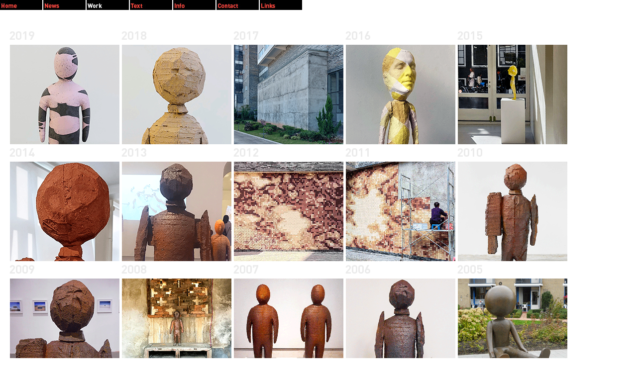

--- FILE ---
content_type: text/html
request_url: http://nickrenshaw.com/works.html
body_size: 32757
content:
<!DOCTYPE html PUBLIC "-//W3C//DTD XHTML 1.0 Transitional//EN" "http://www.w3.org/TR/xhtml1/DTD/xhtml1-transitional.dtd">
<html xmlns="http://www.w3.org/1999/xhtml">
<head>
<meta http-equiv="Content-Type" content="text/html; charset=UTF-8" />
<title>Nick Renshaw - Visual Artist</title>
<style type="text/css">
<!--
#apDiv1 {
	position:absolute;
	left:0px;
	top:0px;
	width:80px;
	height:20px;
	z-index:1;
	background-color: #000000;
}
#apDiv2 {
	position:absolute;
	left:82px;
	top:0px;
	width:80px;
	height:20px;
	z-index:2;
	background-color: #000000;
}
#apDiv3 {
	position:absolute;
	left:164px;
	top:0px;
	width:80px;
	height:20px;
	z-index:3;
	background-color: #000000;
}
#apDiv4 {
	position:absolute;
	left:246px;
	top:0px;
	width:80px;
	height:20px;
	z-index:4;
	background-color: #000000;
}
#apDiv5 {
	position:absolute;
	left:328px;
	top:0px;
	width:80px;
	height:20px;
	z-index:5;
	background-color: #000000;
}
#apDiv6 {
	position:absolute;
	left:410px;
	top:0px;
	width:80px;
	height:20px;
	z-index:6;
	background-color: #000000;
}
#apDiv7 {
	position:absolute;
	left:492px;
	top:0px;
	width:80px;
	height:20px;
	z-index:7;
	background-color: #000000;
}
#apDiv8 {
	position:absolute;
	left:574px;
	top:0px;
	width:80px;
	height:20px;
	z-index:8;
	background-color: #000000;
}
#apDiv9 {
	position:absolute;
	left:656px;
	top:0px;
	width:80px;
	height:20px;
	z-index:9;
	background-color: #000000;
}
a:link {
	text-decoration: none;
	color: #030000;
}
a:visited {
	text-decoration: none;
	color: #AAAAAA;
}
a:hover {
	text-decoration: none;
	color: #EE0000;
}
a:active {
	text-decoration: none;
}
body {
	background-image: url();
}
#apDiv10 {
	position:absolute;
	left:20px;
	top:80px;
	width:80px;
	height:30px;
	z-index:10;
}
#apDiv11 {
	position:absolute;
	left:250px;
	top:80px;
	width:80px;
	height:30px;
	z-index:11;
}
#apDiv12 {
	position:absolute;
	left:468px;
	top:295px;
	width:80px;
	height:30px;
	z-index:12;
	background-image: url(2007g.gif);
}
#apDiv13 {
	position:absolute;
	left:693px;
	top:295px;
	width:80px;
	height:30px;
	z-index:13;
	background-image: url(2006g.gif);
}
#apDiv14 {
	position:absolute;
	left:918px;
	top:295px;
	width:80px;
	height:30px;
	z-index:14;
	background-image: url(2005g.gif);
}
#apDiv15 {
	position:absolute;
	left:18px;
	top:295px;
	width:80px;
	height:30px;
	z-index:11;
	background-image: url(2004g.gif);
}
#apDiv16 {
	position:absolute;
	left:243px;
	top:530px;
	width:80px;
	height:30px;
	z-index:16;
	background-image: url(2003g.gif);
}
#apDiv17 {
	position:absolute;
	left:468px;
	top:530px;
	width:80px;
	height:30px;
	z-index:39;
	background-image: url(2002g.gif);
}
#apDiv18 {
	position:absolute;
	left:693px;
	top:530px;
	width:80px;
	height:30px;
	z-index:18;
	background-image: url(2001g.gif);
}
#apDiv19 {
	position:absolute;
	left:918px;
	top:530px;
	width:80px;
	height:30px;
	z-index:19;
	background-image: url(2000g.gif);
}
#apDiv20 {
	position:absolute;
	left:18px;
	top:765px;
	width:80px;
	height:30px;
	z-index:20;
	background-image: url(1999g.gif);
}
#apDiv21 {
	position:absolute;
	left:243px;
	top:765px;
	width:80px;
	height:30px;
	z-index:21;
	background-image: url(1998g.gif);
}
#apDiv22 {
	position:absolute;
	left:918px;
	top:765px;
	width:160px;
	height:30px;
	z-index:22;
	background-image: url(1997-1967g.gif);
}
#apDiv23 {
	position:absolute;
	left:202px;
	top:224px;
	width:749px;
	height:76px;
	z-index:23;
}
#apDiv24 {
	position:absolute;
	left:362px;
	top:102px;
	width:552px;
	height:300px;
	z-index:23;
	background-image: url(NR501stamp.jpg);
	background-color: #FF0033;
}
#apDiv25 {
	position:absolute;
	left:0px;
	top:20px;
	width:1150px;
	height:550px;
	z-index:0;
	background-image: url(NR501stamp2.gif);
}
#apDiv26 {
	position:absolute;
	left:980px;
	top:560px;
	width:160px;
	height:200px;
	z-index:23;
}
#apDiv27 {
	position:absolute;
	left:920px;
	top:560px;
	width:60px;
	height:200px;
	z-index:24;
}
#apDiv28 {
	position:absolute;
	left:20px;
	top:90px;
	width:220px;
	height:200px;
	z-index:25;
}
#apDiv29 {
	position:absolute;
	left:245px;
	top:90px;
	width:220px;
	height:200px;
	z-index:53;
}
#apDiv30 {
	position:absolute;
	left:470px;
	top:90px;
	width:220px;
	height:200px;
	z-index:54;
}
#apDiv31 {
	position:absolute;
	left:796px;
	top:117px;
	width:220px;
	height:200px;
	z-index:55;
}
#apDiv32 {
	position:absolute;
	left:920px;
	top:90px;
	width:220px;
	height:200px;
	z-index:29;
}
#apDiv33 {
	position:absolute;
	left:20px;
	top:325px;
	width:220px;
	height:200px;
	z-index:30;
}
#apDiv34 {
	position:absolute;
	left:245px;
	top:325px;
	width:220px;
	height:200px;
	z-index:31;
}
#apDiv35 {
	position:absolute;
	left:470px;
	top:325px;
	width:220px;
	height:200px;
	z-index:32;
}
#apDiv36 {
	position:absolute;
	left:695px;
	top:325px;
	width:220px;
	height:200px;
	z-index:33;
}
#apDiv37 {
	position:absolute;
	left:920px;
	top:325px;
	width:220px;
	height:200px;
	z-index:34;
}
#apDiv38 {
	position:absolute;
	left:20px;
	top:560px;
	width:220px;
	height:200px;
	z-index:35;
}
#apDiv39 {
	position:absolute;
	left:245px;
	top:560px;
	width:220px;
	height:200px;
	z-index:36;
}
#apDiv40 {
	position:absolute;
	left:18px;
	top:60px;
	width:80px;
	height:30px;
	z-index:12;
	background-image: url(2009g.gif);
}
#apDiv41 {
	position:absolute;
	left:243px;
	top:295px;
	width:80px;
	height:30px;
	z-index:38;
	background-image: url(2008g.gif);
}
#apDiv42 {
	position:absolute;
	left:0px;
	top:0px;
	width:85px;
	height:20px;
	z-index:40;
}
#apDiv43 {
	position:absolute;
	left:87px;
	top:0px;
	width:85px;
	height:20px;
	z-index:41;
}
#apDiv44 {
	position:absolute;
	left:174px;
	top:0px;
	width:85px;
	height:20px;
	z-index:42;
}
#apDiv45 {
	position:absolute;
	left:261px;
	top:0px;
	width:85px;
	height:20px;
	z-index:43;
}
#apDiv46 {
	position:absolute;
	left:348px;
	top:0px;
	width:85px;
	height:20px;
	z-index:44;
}
#apDiv47 {
	position:absolute;
	left:435px;
	top:0px;
	width:85px;
	height:20px;
	z-index:45;
}
#apDiv48 {
	position:absolute;
	left:522px;
	top:0px;
	width:85px;
	height:20px;
	z-index:46;
}
#apDiv49 {
	position:absolute;
	left:574px;
	top:0px;
	width:80px;
	height:20px;
	z-index:47;
}
#apDiv50 {
	position:absolute;
	left:656px;
	top:0px;
	width:80px;
	height:20px;
	z-index:48;
}
#apDiv51 {
	position:absolute;
	left:468px;
	top:765px;
	width:80px;
	height:30px;
	z-index:49;
	background-image: url(1997g.gif);
}
#apDiv52 {
	position:absolute;
	left:470px;
	top:560px;
	width:220px;
	height:200px;
	z-index:50;
}
#apDiv53 {
	position:absolute;
	left:695px;
	top:560px;
	width:220px;
	height:200px;
	z-index:51;
}
#apDiv54 {
	position:absolute;
	left:693px;
	top:765px;
	width:80px;
	height:30px;
	z-index:52;
	background-image: url(1996g.gif);
}
#apDiv {
	position:absolute;
	left:18px;
	top:120px;
	width:700px;
	height:150px;
	z-index:23;
	background-image: url(Under-Construction2.gif);
}
#apDiv55 {
	position:absolute;
	left:200px;
	top:60px;
	width:800;
	height:600;
	z-index:53;
}
#apDiv56 {
	position:absolute;
	left:20px;
	top:60px;
	width:200px;
	height:200px;
	z-index:54;
}
#apDiv57 {
	position:absolute;
	left:200px;
	top:160px;
	width:800px;
	height:600px;
	z-index:55;
}
#apDiv58 {
	position:absolute;
	left:200px;
	top:50px;
	width:100px;
	height:75px;
	z-index:56;
}
#apDiv59 {
	position:absolute;
	left:310px;
	top:50px;
	width:57px;
	height:75px;
	z-index:57;
}
#apDiv60 {
	position:absolute;
	left:377px;
	top:50px;
	width:57px;
	height:75px;
	z-index:58;
}
#apDiv61 {
	position:absolute;
	left:444px;
	top:50px;
	width:57px;
	height:75px;
	z-index:59;
}
#apDiv62 {
	position:absolute;
	left:511px;
	top:50px;
	width:57px;
	height:75px;
	z-index:60;
}
#apDiv63 {
	position:absolute;
	left:20px;
	top:40px;
	width:15px;
	height:15px;
	z-index:61;
}
#apDiv64 {
	position:absolute;
	left:52px;
	top:40px;
	width:15px;
	height:15px;
	z-index:62;
}
#apDiv66 {	position:absolute;
	left:200px;
	top:44px;
	width:900px;
	height:1px;
	z-index:62;
	background-color: #EEEEEE;
}
#apDiv65 {	position:absolute;
	left:200px;
	top:130px;
	width:900px;
	height:1px;
	z-index:61;
	background-color: #EEEEEE;
}
.style8 {font-family: Geneva, Arial, Helvetica, sans-serif; font-weight: bold; font-size: 18px; color: #FFFFFF; }
div.MsoNormal {mso-style-parent:"";
	margin:0cm;
	margin-bottom:.0001pt;
	mso-pagination:widow-orphan;
	font-size:12.0pt;
	font-family:"Times New Roman";
	mso-fareast-font-family:"Times New Roman";
	mso-bidi-font-family:"Times New Roman";
	mso-ansi-language:EN-US;
	mso-fareast-language:EN-US;}
li.MsoNormal {mso-style-parent:"";
	margin:0cm;
	margin-bottom:.0001pt;
	mso-pagination:widow-orphan;
	font-size:12.0pt;
	font-family:"Times New Roman";
	mso-fareast-font-family:"Times New Roman";
	mso-bidi-font-family:"Times New Roman";
	mso-ansi-language:EN-US;
	mso-fareast-language:EN-US;}
p.MsoNormal {mso-style-parent:"";
	margin:0cm;
	margin-bottom:.0001pt;
	mso-pagination:widow-orphan;
	font-size:12.0pt;
	font-family:"Times New Roman";
	mso-fareast-font-family:"Times New Roman";
	mso-bidi-font-family:"Times New Roman";
	mso-ansi-language:EN-US;
	mso-fareast-language:EN-US;}
.style25 {font-family: Arial; font-size: 12px; }
#apDiv67 {
	position:absolute;
	left:243px;
	top:60px;
	width:200px;
	height:200px;
	z-index:55;
}
#apDiv68 {
	position:absolute;
	left:470px;
	top:60px;
	width:200px;
	height:200px;
	z-index:56;
}
#apDiv69 {
	position:absolute;
	left:20px;
	top:270px;
	width:200px;
	height:200px;
	z-index:63;
}
#apDiv70 {
    position: absolute;
    left: 695px;
    top: 1500px;
    width: 220px;
    height: 200px;
    z-index: 98;
}
#apDiv71 {
	position:absolute;
	left:20px;
	top:60px;
	width:200px;
	height:200px;
	z-index:59;
}
#apDiv72 {
	position:absolute;
	left:243px;
	top:60px;
	width:80px;
	height:30px;
	z-index:60;
	background-image: url(2013g.gif);
}
#apDiv73 {
	position:absolute;
	left:693px;
	top:60px;
	width:80px;
	height:30px;
	z-index:61;
	background-image: url(2011g.gif);
}
#apDiv74 {
	position:absolute;
	left:918px;
	top:60px;
	width:80px;
	height:30px;
	z-index:62;
	background-image: url(2010g.gif);
}
#apDiv75 {
	position:absolute;
	left:468px;
	top:60px;
	width:80px;
	height:30px;
	z-index:11;
	background-image: url(2012g.gif);
}
#apDiv76 {
	position:absolute;
	left:18px;
	top:60px;
	width:80px;
	height:30px;
	z-index:10;
	background-image: url(2014g.gif);
}
#apDiv77 {
	position:absolute;
	left:18px;
	top:295px;
	width:80px;
	height:30px;
	z-index:9;
	background-image: url(2009g.gif);
}
#apDiv78 {
	position:absolute;
	left:18px;
	top:530px;
	width:80px;
	height:30px;
	z-index:8;
	background-image: url(2004g.gif);
}
#apDiv79 {
    position: absolute;
    left: 245px;
    top: 1735px;
    width: 220px;
    height: 200px;
    z-index: 95;
}
#apDiv80 {
    position: absolute;
    left: 470px;
    top: 1735px;
    width: 220px;
    height: 200px;
    z-index: 94;
}
#apDiv81 {
    position: absolute;
    left: 245px;
    top: 1265px;
    width: 220px;
    height: 200px;
    z-index: 105;
}
#apDiv82 {
    position: absolute;
    left: 245px;
    top: 795px;
    width: 220px;
    height: 200px;
    z-index: 115;
}
#apDiv83 {
    position: absolute;
    left: 245px;
    top: 1500px;
    width: 220px;
    height: 200px;
    z-index: 100;
}
#apDiv84 {
    position: absolute;
    left: 20px;
    top: 1500px;
    width: 220px;
    height: 200px;
    z-index: 101;
}
#apDiv85 {
    position: absolute;
    left: 920px;
    top: 1030px;
    width: 220px;
    height: 200px;
    z-index: 107;
}
#apDiv86 {
    position: absolute;
    left: 920px;
    top: 560px;
    width: 220px;
    height: 200px;
    z-index: 117;
}
#apDiv87 {
    position: absolute;
    left: 470px;
    top: 1500px;
    width: 220px;
    height: 200px;
    z-index: 99;
}
#apDiv88 {
    position: absolute;
    left: 920px;
    top: 1500px;
    width: 220px;
    height: 200px;
    z-index: 97;
}
#apDiv89 {
    position: absolute;
    left: 20px;
    top: 1735px;
    width: 220px;
    height: 200px;
    z-index: 96;
}
#apDiv90 {
    position: absolute;
    left: 695px;
    top: 1735px;
    width: 220px;
    height: 200px;
    z-index: 93;
}
#apDiv91 {
    position: absolute;
    left: 920px;
    top: 1735px;
    width: 220px;
    height: 200px;
    z-index: 92;
}
#apDiv92 {
    position: absolute;
    left: 20px;
    top: 1970px;
    width: 220px;
    height: 200px;
    z-index: 91;
}
#apDiv93 {
    position: absolute;
    left: 245px;
    top: 1970px;
    width: 220px;
    height: 200px;
    z-index: 90;
}
#apDiv94 {
    position: absolute;
    left: 470px;
    top: 1970px;
    width: 220px;
    height: 200px;
    z-index: 89;
}
#apDiv95 {
    position: absolute;
    left: 695px;
    top: 1970px;
    width: 220px;
    height: 200px;
    z-index: 88;
}
#apDiv96 {
    position: absolute;
    left: 920px;
    top: 1970px;
    width: 220px;
    height: 200px;
    z-index: 87;
}
#apDiv97 {
    position: absolute;
    left: 245px;
    top: 2205px;
    width: 220px;
    height: 200px;
    z-index: 85;
}
#apDiv98 {
    position: absolute;
    top: 2205px;
    width: 220px;
    height: 200px;
    z-index: 84;
    left: 470px;
}
#apDiv99 {
    position: absolute;
    left: 695px;
    top: 2205px;
    width: 220px;
    height: 200px;
    z-index: 83;
}
#apDiv100 {
    position: absolute;
    left: 920px;
    top: 2205px;
    width: 220px;
    height: 200px;
    z-index: 82;
}
#apDiv101 {
    position: absolute;
    left: 20px;
    top: 2440px;
    width: 220px;
    height: 200px;
    z-index: 81;
}
#apDiv102 {
	position:absolute;
	left:900px;
	top:970px;
	width:220px;
	height:220px;
	z-index:87;
}
#apDiv103 {
    position: absolute;
    left: 20px;
    top: 1265px;
    width: 220px;
    height: 200px;
    z-index: 106;
}
#apDiv104 {
    position: absolute;
    left: 245px;
    top: 2440px;
    width: 220px;
    height: 200px;
    z-index: 80;
}
#apDiv105 {
    position: absolute;
    left: 695px;
    top: 1030px;
    width: 220px;
    height: 200px;
    z-index: 108;
}
#apDiv106 {
    position: absolute;
    left: 245px;
    top: 1030px;
    width: 220px;
    height: 200px;
    z-index: 110;
}
#apDiv107 {
    position: absolute;
    left: 920px;
    top: 795px;
    width: 220px;
    height: 200px;
    z-index: 112;
}
#apDiv108 {
	position:absolute;
	left:1145px;
	top:90px;
	width:15px;
	height:40px;
	z-index:93;
}
#apDiv109 {
    position: absolute;
    left: 20px;
    top: 2660px;
    width: 40px;
    height: 20px;
    z-index: 94;
}
#apDiv110 {
    position: absolute;
    left: 20px;
    top: 2205px;
    width: 220px;
    height: 200px;
    z-index: 86;
}
#apDiv111 {
    position: absolute;
    left: 20px;
    top: 1030px;
    width: 220px;
    height: 200px;
    z-index: 111;
}
#apDiv112 {
    position: absolute;
    left: 695px;
    top: 795px;
    width: 220px;
    height: 200px;
    z-index: 113;
}
#apDiv113 {
    position: absolute;
    left: 470px;
    top: 325px;
    width: 220px;
    height: 200px;
    z-index: 124;
}
#apDiv1000 {position:absolute;
	left:18px;
	top:60px;
	width:80px;
	height:30px;
	z-index:10;
}
#apDiv1001 {position:absolute;
	left:243px;
	top:60px;
	width:80px;
	height:30px;
	z-index:9;
}
#apDiv1002 {position:absolute;
	left:468px;
	top:60px;
	width:80px;
	height:30px;
	z-index:8;
}
#apDiv1003 {position:absolute;
	left:693px;
	top:60px;
	width:80px;
	height:30px;
	z-index:7;
}
#apDiv1004 {position:absolute;
	left:918px;
	top:60px;
	width:80px;
	height:30px;
	z-index:6;
}
#apDiv1005 {position:absolute;
	left:18px;
	top:295px;
	width:80px;
	height:30px;
	z-index:63;
}
#apDiv1006 {position:absolute;
	left:243px;
	top:295px;
	width:80px;
	height:30px;
	z-index:64;
}
#apDiv1007 {position:absolute;
	left:468px;
	top:295px;
	width:80px;
	height:30px;
	z-index:65;
}
#apDiv1008 {position:absolute;
	left:693px;
	top:295px;
	width:80px;
	height:30px;
	z-index:66;
}
#apDiv1009 {position:absolute;
	left:918px;
	top:295px;
	width:80px;
	height:30px;
	z-index:67;
}
#apDiv1010 {position:absolute;
	left:18px;
	top:530px;
	width:80px;
	height:30px;
	z-index:12;
	background-image: url(../2009g.gif);
}
#apDiv1011 {position:absolute;
	left:243px;
	top:530px;
	width:80px;
	height:30px;
	z-index:38;
	background-image: url(../2008g.gif);
}
#apDiv1012 {position:absolute;
	left:468px;
	top:530px;
	width:80px;
	height:30px;
	z-index:12;
	background-image: url(../2007g.gif);
}
#apDiv1013 {position:absolute;
	left:693px;
	top:530px;
	width:80px;
	height:30px;
	z-index:13;
	background-image: url(../2006g.gif);
}
#apDiv1014 {position:absolute;
	left:918px;
	top:530px;
	width:80px;
	height:30px;
	z-index:14;
	background-image: url(../2005g.gif);
}
#apDiv1015 {position:absolute;
	left:18px;
	top:765px;
	width:80px;
	height:30px;
	z-index:11;
	background-image: url(../2004g.gif);
}
#apDiv1016 {position:absolute;
	left:243px;
	top:765px;
	width:80px;
	height:30px;
	z-index:16;
	background-image: url(../2003g.gif);
}
#apDiv1017 {position:absolute;
	left:468px;
	top:765px;
	width:80px;
	height:30px;
	z-index:39;
	background-image: url(../2002g.gif);
}
#apDiv1018 {position:absolute;
	left:693px;
	top:765px;
	width:80px;
	height:30px;
	z-index:18;
	background-image: url(../2001g.gif);
}
#apDiv1019 {position:absolute;
	left:918px;
	top:765px;
	width:80px;
	height:30px;
	z-index:19;
	background-image: url(../2000g.gif);
}
#apDiv1020 {position:absolute;
	left:18px;
	top:1000px;
	width:80px;
	height:30px;
	z-index:20;
	background-image: url(../1999g.gif);
}
#apDiv1021 {position:absolute;
	left:243px;
	top:1000px;
	width:80px;
	height:30px;
	z-index:21;
	background-image: url(../1998g.gif);
}
#apDiv1022 {position:absolute;
	left:468px;
	top:1000px;
	width:80px;
	height:30px;
	z-index:49;
	background-image: url(../1997g.gif);
}
#apDiv1023 {position:absolute;
	left:693px;
	top:1000px;
	width:80px;
	height:30px;
	z-index:52;
	background-image: url(../1996g.gif);
}
#apDiv1024 {position:absolute;
	left:918px;
	top:1000px;
	width:160px;
	height:30px;
	z-index:22;
	background-image: url(../1997-1967g.gif);
}
#tongan {
    position: absolute;
    top: 795px;
    left: 470px;
    z-index: 114;
    width: 220px;
    height: 200px;
}
#Ravesteyn {
    position: absolute;
    top: 1265px;
    left: 920px;
    z-index: 102;
    width: 220px;
    height: 200px;
}
#apdiv120 {
    position: absolute;
    left: 695px;
    top: 1265px;
    width: 220px;
    height: 200px;
    z-index: 103;
    visibility: visible;
}
#kuiyuan {
    position: absolute;
    left: 470px;
    top: 560px;
    width: 220px;
    height: 200px;
    z-index: 119;
    visibility: visible;
}
#kuiyuan1 {
    left: 695px;
    top: 560px;
    width: 220px;
    height: 200px;
    position: absolute;
    z-index: 118;
    visibility: visible;
}
#RS8 {
    left: 920px;
    top: 325px;
    position: absolute;
    width: 220px;
    height: 200px;
    z-index: 122;
}
#VanToen {
    position: absolute;
    left: 470px;
    top: 1030px;
    width: 220px;
    height: 200px;
    z-index: 109;
    visibility: visible;
}
#OnsSoortMensen {
    position: absolute;
    left: 470px;
    top: 1265px;
    z-index: 104;
    visibility: visible;
    width: 220px;
    height: 200px;
}
#Ouderkerkprocess {
    position: absolute;
    left: 20px;
    top: 795px;
    width: 220px;
    height: 200px;
    z-index: 116;
    visibility: visible;
}
#RSNanjing {
    position: absolute;
    top: 560px;
    left: 20px;
    z-index: 121;
    visibility: visible;
    width: 220px;
    height: 200px;
}
#rolling8new {
    position: absolute;
    left: 245px;
    top: 560px;
    width: 220px;
    height: 200px;
    z-index: 120;
    visibility: visible;
}
#Landscapeprocess {
    position: absolute;
    left: 695px;
    top: 325px;
    width: 220px;
    height: 200px;
    z-index: 123;
    visibility: visible;
}
#reiterationswork {
    position: absolute;
    left: 695px;
    top: 90px;
    width: 220px;
    height: 200px;
    z-index: 129;
    visibility: visible;
}
#kuiyuan1 {
}
#reiterations {
    position: absolute;
    left: 920px;
    top: 90px;
    width: 220px;
    height: 200px;
    z-index: 128;
    visibility: visible;
}
#LandscapeII {
    position: absolute;
    left: 470px;
    top: 90px;
    width: 220px;
    height: 200px;
    z-index: 127;
    visibility: visible;
}
#RS14 {
    position: absolute;
    left: 20px;
    top: 325px;
    width: 220px;
    height: 200px;
    z-index: 126;
    visibility: visible;
}
#Vooruitzien {
    position: absolute;
    left: 245px;
    top: 325px;
    width: 220px;
    height: 200px;
    z-index: 125;
    visibility: visible;
}
#BMBParade {
    position: absolute;
    left: 245px;
    top: 90px;
    width: 220px;
    height: 200px;
    z-index: 150;
    visibility: visible;
}
#BMBBlackPink {
    position: absolute;
    left: 20px;
    top: 90px;
    width: 220px;
    height: 200px;
    z-index: 151;
    visibility: visible;
}
-->
</style>
<script type="text/javascript">
<!--
function MM_swapImgRestore() { //v3.0
  var i,x,a=document.MM_sr; for(i=0;a&&i<a.length&&(x=a[i])&&x.oSrc;i++) x.src=x.oSrc;
}
function MM_preloadImages() { //v3.0
  var d=document; if(d.images){ if(!d.MM_p) d.MM_p=new Array();
    var i,j=d.MM_p.length,a=MM_preloadImages.arguments; for(i=0; i<a.length; i++)
    if (a[i].indexOf("#")!=0){ d.MM_p[j]=new Image; d.MM_p[j++].src=a[i];}}
}

function MM_findObj(n, d) { //v4.01
  var p,i,x;  if(!d) d=document; if((p=n.indexOf("?"))>0&&parent.frames.length) {
    d=parent.frames[n.substring(p+1)].document; n=n.substring(0,p);}
  if(!(x=d[n])&&d.all) x=d.all[n]; for (i=0;!x&&i<d.forms.length;i++) x=d.forms[i][n];
  for(i=0;!x&&d.layers&&i<d.layers.length;i++) x=MM_findObj(n,d.layers[i].document);
  if(!x && d.getElementById) x=d.getElementById(n); return x;
}

function MM_swapImage() { //v3.0
  var i,j=0,x,a=MM_swapImage.arguments; document.MM_sr=new Array; for(i=0;i<(a.length-2);i+=3)
   if ((x=MM_findObj(a[i]))!=null){document.MM_sr[j++]=x; if(!x.oSrc) x.oSrc=x.src; x.src=a[i+2];}
}
//-->
</script>
</head>

<body onload="MM_preloadImages('Links_Home_w.jpg','Links_Bio_w.jpg','Links_CV_w.jpg','Links_Collections_w.jpg','Links_Awards_w.jpg','Links_Publications_w.jpg','Links_Links_w.jpg','Links_Contact_w.jpg')">
<div id="apDiv42">
  <div id="apDiv1000"><img src="2019g.gif" width="80" height="30" /></div>
  <div id="apDiv1004"><img src="2015g.gif" width="80" height="30" /></div>
  <div id="apDiv1001"><img src="2018g.gif" width="80" height="30" /></div>
  <div id="apDiv1002"><img src="2017g.gif" width="80" height="30" /></div>
  <div id="apDiv1003"><img src="2016g.gif" width="80" height="30" /></div>
  <div id="apDiv1005"><img src="2014g.gif" width="80" height="30" /></div>
  <div id="apDiv1006"><img src="2013g.gif" width="80" height="30" /></div>
  <div id="apDiv1007"><img src="2012g.gif" width="80" height="30" /></div>
  <div id="apDiv1008"><img src="2011g.gif" width="80" height="30" /></div>
  <div id="apDiv1009"><img src="2010g.gif" width="80" height="30" /></div>
  <div id="apDiv1010"><img src="2009g.gif" width="80" height="30" /></div>
  <div id="apDiv1011"><img src="2008g.gif" width="80" height="30" /></div>
  <div id="apDiv1012"><img src="2007g.gif" width="80" height="30" /></div>
  <div id="apDiv1013"><img src="2006g.gif" width="80" height="30" /></div>
  <div id="apDiv1014"><img src="2005g.gif" width="80" height="30" /></div>
  <div id="apDiv1015"><img src="2004g.gif" width="80" height="30" /></div>
  <div id="apDiv1016"><img src="2003g.gif" width="80" height="30" /></div>
  <div id="apDiv1017"><img src="2002g.gif" width="80" height="30" /></div>
  <div id="apDiv1018"><img src="2001g.gif" width="80" height="30" /></div>
  <div id="apDiv1019"><img src="2000g.gif" width="80" height="30" /></div>
  <div id="apDiv1020"><img src="1999g.gif" width="80" height="30" /></div>
  <div id="apDiv1021"><img src="1998g.gif" width="80" height="30" /></div>
  <div id="apDiv1022"><img src="1997g.gif" width="80" height="30" /></div>
  <div id="apDiv1023"><img src="1996g.gif" width="80" height="30" /></div>
  <div id="apDiv1024"><img src="1997-1967g.gif" width="160" height="30" /></div>
<a href="http://www.nickrenshaw.com" onmouseout="MM_swapImgRestore()" onmouseover="MM_swapImage('Image1','','Links_Home_w.jpg',1)"><img src="Links_Home_r.jpg" name="Image1" width="85" height="20" border="0" id="Image1" /></a></div>
<div id="apDiv43"><a href="News/news.html" onmouseout="MM_swapImgRestore()" onmouseover="MM_swapImage('Image2','','Links_News_w.jpg',1)"><img src="Links_News_r.jpg" name="Image2" width="85" height="20" border="0" id="Image2" /></a></div>
<div id="apDiv44"><a href="works.html" onmouseout="MM_swapImgRestore()" onmouseover="MM_swapImage('Image3','','Links_Works_w.jpg',1)"><img src="Links_Works_w.jpg" name="Image3" width="85" height="20" border="0" id="Image3" /></a></div>
<div id="apDiv45"><a href="texts.html" onmouseout="MM_swapImgRestore()" onmouseover="MM_swapImage('Image4','','Links_Texts_w.jpg',1)"><img src="Links_Texts_r.jpg" name="Image4" width="85" height="20" border="0" id="Image4" /></a></div>
<div id="apDiv46"><a href="cv.html" onmouseout="MM_swapImgRestore()" onmouseover="MM_swapImage('Image5','','Links_CV_w.jpg',1)"><img src="Links_CV_r.jpg" name="Image5" width="85" height="20" border="0" id="Image5" /></a></div>
<div id="apDiv47"><a href="contact.html" onmouseout="MM_swapImgRestore()" onmouseover="MM_swapImage('Image6','','Links_Contact_w.jpg',1)"><img src="Links_Contact_r.jpg" name="Image6" width="85" height="20" border="0" id="Image6" /></a></div>
<div id="apDiv48"><a href="links.html" onmouseout="MM_swapImgRestore()" onmouseover="MM_swapImage('Image7','','Links_Links_w.jpg',1)"><img src="Links_Links_r.jpg" name="Image7" width="85" height="20" border="0" id="Image7" /></a></div>
<div class="style25" id="apDiv70"><a href="kupfernickel/kupfernickel.html"><img src="works/Kupfernickelweb.gif" width="220" height="200" border="0" /></a></div>
<div class="style25" id="apDiv79"><a href="mcknight/mcknight.html"><img src="works/Mcknightweb.gif" width="220" height="200" border="0" /></a></div>
<div class="style25" id="apDiv80"><a href="Maliebeeld/Maliebeeld.html"><img src="works/Maliebeeldweb.gif" width="220" height="200" border="0" /></a></div>
<div id="apDiv81"><a href="Myriad2/Myriad21.html"><img src="works/MyriadAlu.gif" width="220" height="200" alt=""/></a></div>
<div id="apDiv82"><a href="Ouderkerk2/OuderkerkStaand3.html"><img src="works/Standweb.gif" width="220" height="200" border="0" /></a></div>
<div id="apDiv83"><a href="CEAC/ceacworks.html"><img src="works/Ceac1web.gif" width="220" height="200" border="0" /></a></div>
<div id="apDiv84"><a href="Panoply klein/panoply1.html"><img src="works/Panoply2web.gif" width="220" height="200" border="0" /></a></div>
<div id="apDiv85"><a href="Myriad/Myriad.html"><img src="works/Myriad2web.gif" width="220" height="200" alt=""/></a></div>
<div id="apDiv86"><a href="Ouderkerk/OuderkerkSchets2.html"><img src="works/Zittendweb.gif" width="220" height="200" border="0" /></a></div>
<div id="apDiv87"><a href="CEAC/ceacinstallation.html"><img src="works/Ceac2web.gif" width="220" height="200" border="0" /></a></div>
<div id="apDiv88"><a href="Terrestrial Beings/terrestrialbeing2.html"><img src="works/Terrestrialweb1.gif" width="220" height="200" alt=""/></a></div>
<div id="apDiv89"><a href="Flicam/flicam.html"><img src="works/Flicamweb.gif" width="220" height="200" border="0" /></a></div>
<div id="apDiv90"><a href="Link Ballast Nedam/Link.html"><img src="works/LinkBN.gif" width="220" height="200" border="0" /></a></div>
<div id="apDiv91"><a href="Native8.html"><img src="works/NativeEarthlingweb.gif" width="220" height="200" border="0" /></a></div>
<div id="apDiv92"><a href="VU/vu.html"><img src="works/Vuweb.gif" width="220" height="200" border="0" /></a></div>
<div id="apDiv93"><a href="Earthling Candyman info/earthlingcandyman.html"><img src="works/Earthlingweb.gif" width="220" height="200" border="0" /></a></div>
<div id="apDiv94"><a href="gasunie/gasunie.html"><img src="works/Gasunie1web.gif" width="220" height="200" border="0" /></a></div>
<div id="apDiv95"><a href="range.html"><img src="works/Range.gif" width="220" height="200" border="0" /></a></div>
<div id="apDiv96"><a href="Explorer.html"><img src="works/Explorerweb.gif" width="220" height="200" border="0" /></a></div>
<div id="apDiv97"><a href="skinman.html"><img src="works/Skinmanweb.gif" width="220" height="200" border="0" /></a></div>
<div id="apDiv98"><a href="skinmen2/skinmanII11.html"><img src="works/Skinman1web.gif" width="220" height="200" border="0" /></a></div>
<div id="apDiv99"><a href="transmutation/transmutation.html"><img src="works/Skinman2web.gif" width="220" height="200" border="0" /></a></div>
<div id="apDiv100"><a href="brandend/brandend.html"><img src="works/Brandendweb.gif" width="220" height="200" border="0" /></a></div>
<div id="apDiv101"><a href="plaything/plaything.html"><img src="works/Playthingweb.gif" width="220" height="200" border="0" /></a></div>
<div id="apDiv103"><a href="Riverside/riverside5.html"><img src="works/Riversideweb1.gif" width="220" height="200" border="0" /></a></div>
<div id="apDiv104"><a href="schaeffler/schaeffler.html"><img src="works/Schaefflerweb.gif" width="220" height="200" border="0" /></a></div>
<div id="apDiv105"><a href="OtherOrigins2/OtherOrigins2.html"><img src="works/OtherOrigins2web.gif" width="220" height="200" border="0" /></a></div>
<div id="apDiv106"><a href="OtherOrigins1/OtherOrigins1.html"><img src="works/OtherOrigins1web.gif" width="220" height="200" border="0" /></a></div>
<div id="apDiv107"><a href="mcknight2013/McKnight20131.html"><img src="works/McKnight2013.gif" width="220" height="200" alt=""/></a></div>
<div id="apDiv108"></div>
<div id="apDiv109"></div>
<div id="apDiv110"><a href="Maliebeeld2/maliebeeld2.html"><img src="works/Maliebeeldweb2.gif" width="220" height="200" border="0" /></a></div>
<div id="apDiv111"><a href="RAW/RAW.html"><img src="works/RAW.gif" width="220" height="200" border="0" /></a></div>
<div id="apDiv112"><a href="mcknight2014/MenofColour.html"><img src="works/Mcknight2014.gif" width="220" height="200" alt=""/></a></div>
<div id="apDiv113"><a href="Landscape/Landscape.html"><img src="works/Landscape.gif" width="220" height="200" alt=""/></a></div>
<div id="tongan"><a href="TongAn/TongAn2.html"><img src="works/TongAnweb1.gif" width="220" height="200" alt=""/></a></div>
<div id="Ravesteyn"><a href="Ravesteyn/Ravesteyn2.html"><img src="works/Ravweb.gif" width="220" height="200" alt=""/></a></div>
<div id="apdiv120"><a href="Bold/Bold.html"><img src="works/Boldweb.gif" width="220" height="200" alt=""/></a></div>
<div id="kuiyuan"><a href="KuiYuan/KuiYuan.html"><img src="works/KuiYuanweb.gif" width="220" height="200" alt=""/></a></div>
<div id="kuiyuan1"><a href="KuiYuan/KuiYuanWorks6.html"><img src="works/KuiYuanworksweb.gif" width="220" height="200" alt=""/></a></div>
<div id="RS8"><a href="rolling8/RS8.html"><img src="works/RS8.gif" width="220" height="200" alt=""/></a></div>
<div id="VanToen"><a href="Van Toen &amp; Van Nu/VanToen.html"><img src="works/VanToen.gif" width="220" height="200" alt=""/></a></div>
<div id="OnsSoortMensen"><a href="Ons Soort Mensen/OnsSoortMensen1.html"><img src="works/OnsSoortMensen.gif" width="220" height="200" alt=""/></a></div>
<div id="Ouderkerkprocess"><a href="Ouderkerk3/Ouderkerk3.html"><img src="works/SittingProcessweb.gif" width="220" height="200" alt=""/></a></div>
<div id="RSNanjing"><a href="https://www.nickrenshaw.com/rollingnanjing/RSNanjing4.html"><img src="works/RSNanjing.gif" width="220" height="200" alt=""/></a></div>
<div id="rolling8new"><a href="Houtian/Houtian.html"><img src="works/Houtianweb.gif" width="220" height="200" alt=""/></a></div>
<div id="Landscapeprocess"><a href="Landscape Process/Landscapeprocess.html"><img src="works/Landscapeprocess.gif" width="220" height="200" alt=""/></a></div>
<div id="reiterationswork"><a href="BMB/BMB0.html"><img src="works/Skinmanyellowweb.gif" width="220" height="200" alt=""/></a></div>
<div id="reiterations"><a href="BMB/BMB.html"><img src="works/BMBinstallweb.gif" width="220" height="200" alt=""/></a></div>
<div id="LandscapeII"><a href="https://www.nickrenshaw.com/works.html"><img src="works/LandscapeII.gif" width="220" height="200" alt=""/></a></div>
<div id="RS14"><a href="https://www.nickrenshaw.com/works.html"><img src="works/Vooruitzien.gif" width="220" height="200" alt=""/></a></div>
<div id="Vooruitzien"><a href="https://www.nickrenshaw.com/works.html"><img src="works/RS14.gif" width="220" height="200" alt=""/></a></div>
<div id="BMBParade"><a href="BMBParade/BMBParade.html"><img src="works/Happiness1.gif" width="220" height="200" alt=""/></a></div>
<div id="BMBBlackPink"><a href="BMBParade/BMBParade2.html"><img src="works/OtherOrigin(BlackPink).gif" width="220" height="200" alt=""/></a></div>
</body>
</html>
